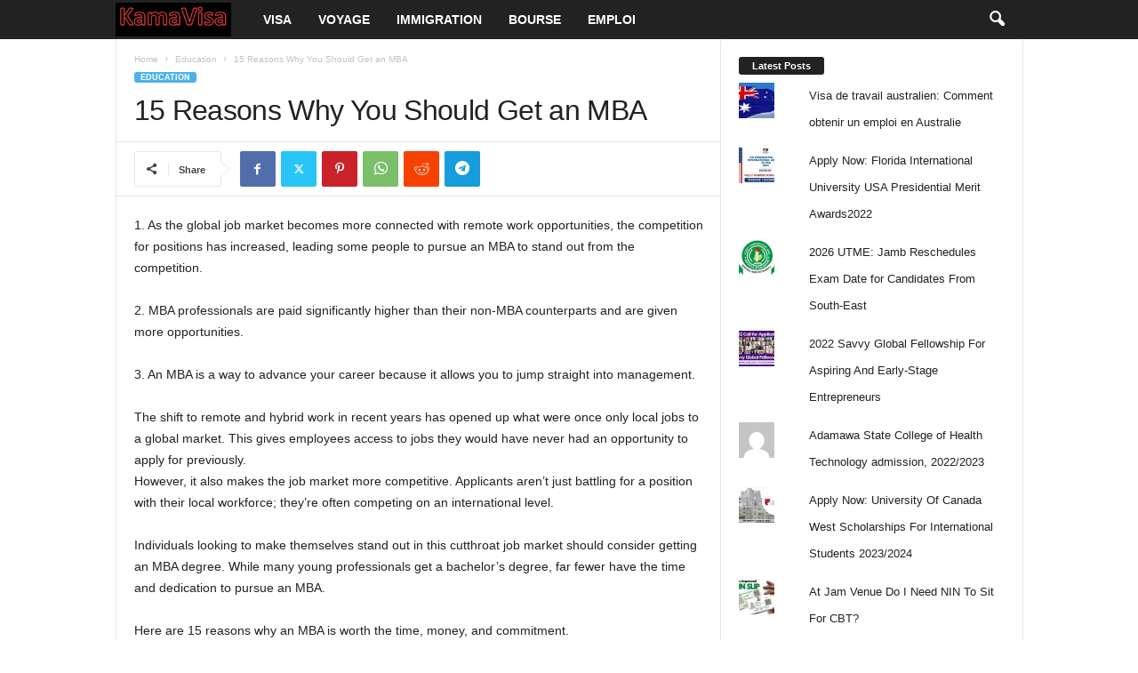

--- FILE ---
content_type: text/html; charset=utf-8
request_url: https://www.google.com/recaptcha/api2/aframe
body_size: 267
content:
<!DOCTYPE HTML><html><head><meta http-equiv="content-type" content="text/html; charset=UTF-8"></head><body><script nonce="AEOiYbSMnF9j9ZTsRlSY5Q">/** Anti-fraud and anti-abuse applications only. See google.com/recaptcha */ try{var clients={'sodar':'https://pagead2.googlesyndication.com/pagead/sodar?'};window.addEventListener("message",function(a){try{if(a.source===window.parent){var b=JSON.parse(a.data);var c=clients[b['id']];if(c){var d=document.createElement('img');d.src=c+b['params']+'&rc='+(localStorage.getItem("rc::a")?sessionStorage.getItem("rc::b"):"");window.document.body.appendChild(d);sessionStorage.setItem("rc::e",parseInt(sessionStorage.getItem("rc::e")||0)+1);localStorage.setItem("rc::h",'1769946180105');}}}catch(b){}});window.parent.postMessage("_grecaptcha_ready", "*");}catch(b){}</script></body></html>